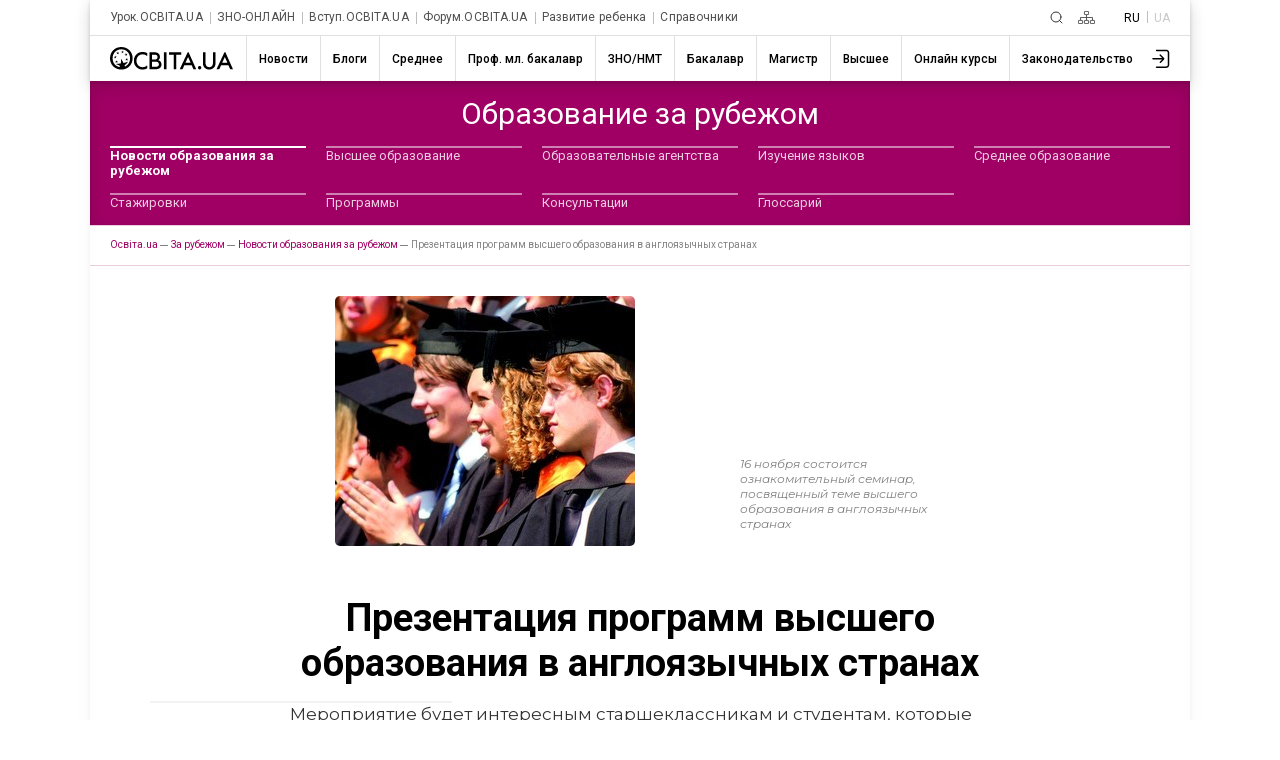

--- FILE ---
content_type: text/html; charset=utf-8
request_url: https://www.google.com/recaptcha/api2/aframe
body_size: 268
content:
<!DOCTYPE HTML><html><head><meta http-equiv="content-type" content="text/html; charset=UTF-8"></head><body><script nonce="43RnZiRv9tiI09KuGnkpHQ">/** Anti-fraud and anti-abuse applications only. See google.com/recaptcha */ try{var clients={'sodar':'https://pagead2.googlesyndication.com/pagead/sodar?'};window.addEventListener("message",function(a){try{if(a.source===window.parent){var b=JSON.parse(a.data);var c=clients[b['id']];if(c){var d=document.createElement('img');d.src=c+b['params']+'&rc='+(localStorage.getItem("rc::a")?sessionStorage.getItem("rc::b"):"");window.document.body.appendChild(d);sessionStorage.setItem("rc::e",parseInt(sessionStorage.getItem("rc::e")||0)+1);localStorage.setItem("rc::h",'1767516687479');}}}catch(b){}});window.parent.postMessage("_grecaptcha_ready", "*");}catch(b){}</script></body></html>

--- FILE ---
content_type: text/css
request_url: https://ru.osvita.ua/doc/js/libs/slider-menu.css
body_size: -353
content:

.slider{
    position: relative;
    user-select: auto;
}

@media screen and (min-width: 768px) and (max-width: 991px) {
    .slider{
        position: absolute;
        user-select: none;
    }
}


--- FILE ---
content_type: application/javascript; charset=UTF-8
request_url: https://ru.osvita.ua/doc/js/libs/main-menu.js
body_size: 648
content:
const MainClassName = 'slider';
const MainParentClass = 'new-width';
const MainParentClassName = 'parent-slider'; 

class MainMenu {
    constructor(element, options = {}){
        this.containerNode = element;
        this.size = element.childElementCount;
        this.currentSlideWasChanged = false;
        this.total = 0;
        this.x = 0;
        this.maximumX = 0;
        this.sumSlide = [];
        this.col = 0;
        
        this.setings = {
            buttonElement : options.buttonElement || false,
        } 

        if(this.setings.buttonElement.length){
            this.button = document.querySelector(`.${this.setings.buttonElement}`);
        }        

        this.prokrutka = this.prokrutka.bind(this);
        this.moveToRight = this.moveToRight.bind(this);
        this.moveToLeft = this.moveToLeft.bind(this);
        this.setStylePosition = this.setStylePosition.bind(this);

        if(this.showButton()){
            this.conteiner = document.querySelector(`${this.containerNode}`);
            this.parentOffset = this.conteiner.parentElement.offsetWidth;
            this.prokrutka();
            this.resetStyleTransition();
            this.setEvents();
        }
        
    }

    showButton(){
        let arrWidth = [];
        document.querySelectorAll(`${this.containerNode} li`).forEach(elem =>   arrWidth.push(elem.offsetWidth) )
        this.total = arrWidth.reduce( (a,b) => a+b )
        if(this.setings.buttonElement.length && this.total > document.querySelector(`${this.containerNode}`).parentElement.offsetWidth){
            document.querySelector(`.${this.setings.buttonElement}`).style.display='flex';
            document.querySelector(`${this.containerNode}`).classList.add(MainClassName);
            document.querySelector(`${this.containerNode}`).parentElement.classList.add(MainParentClass);
            return true;
        }else{
            return false;
        }
    }

    prokrutka(){
       this.col = Math.floor(this.total/this.parentOffset)
       let qwerty = this.total;
       for(let i = 0; i < this.col ; i++){
            qwerty = qwerty - this.parentOffset;
            if(Math.abs(qwerty) <= this.parentOffset){
                this.sumSlide.push(-(qwerty + (this.parentOffset * i)))
            }else{
                this.sumSlide.push( -(this.parentOffset * (i+1)) )
            }
       }
    }

    resizeWindow(){
        location.reload();
    }

    setEvents(){
        if(this.setings.buttonElement){
            this.button.addEventListener('click', this.moveToRight);
        }
    }

    destroyEvents(){
        this.lineNode.removeEventListener('pointerdown', this.startDrag);
        window.removeEventListener('pointerup', this.stopDrag);
        window.removeEventListener('pointercancel', this.stopDrag);
        this.button.removeEventListener('click', this.moveToRight);
    }


    moveToRight(){
        if(this.maximumX < this.col){
            this.x =  this.sumSlide[this.maximumX];
            this.setStylePosition();
            ++this.maximumX;
            if(this.maximumX === this.col){
                this.button.removeEventListener('click', this.moveToRight);
                document.querySelector(`.${this.setings.buttonElement}`).classList.add('revers');
                this.button.addEventListener('click', this.moveToLeft);
            }
        }
    }

    recalculationMarginRight(){
        this.setings.marginRight = this.Right * ( this.outerWidth / this.maket ).toFixed(2);
    }

    moveToLeft(){
        --this.maximumX;
        console.log(this.maximumX);
        if(this.maximumX <= 0){
            this.x = 0;
        }else{
            this.x =  this.sumSlide[this.maximumX -1];
        }
        console.log(this.x);
        this.setStylePosition();
        if(this.maximumX === 0){
            this.button.removeEventListener('click', this.moveToLeft);
            document.querySelector(`.${this.setings.buttonElement}`).classList.remove('revers');
            this.button.addEventListener('click', this.moveToRight);
        }
    }

    setStylePosition() {
        this.conteiner.style.left = `${this.x}px`;
    }

    resetStyleTransition() {
        this.conteiner.style.transition = `all .5s ease 0s`;
        this.conteiner.style.left = `0`;
    }

    changeCurrentSlide(){
        this.x = this.sumSlide[this.currentSlide - this.elementSlider];
        this.setStylePosition();
        if(this.currentSlide >= this.size - 1 ){
            this.button.removeEventListener('click', this.moveToRight);
            document.querySelector(`.${this.setings.buttonElement}`).classList.add('revers');
            this.button.addEventListener('click', this.moveToLeft);
        }
    }

    convertSize(size){
        return parseFloat(((size*100) / 768).toFixed(4));
    }
}

--- FILE ---
content_type: image/svg+xml
request_url: https://ru.osvita.ua/doc/i/sprite.svg
body_size: 4464
content:
<?xml version="1.0" encoding="utf-8"?><svg xmlns="http://www.w3.org/2000/svg" xmlns:xlink="http://www.w3.org/1999/xlink"><symbol fill="none" viewBox="0 0 26 27" id="avatar-placeholder" xmlns="http://www.w3.org/2000/svg"><path fill-rule="evenodd" clip-rule="evenodd" d="M13 .5c7.168 0 13 5.832 13 13 0 3.26-1.213 6.378-3.415 8.78v.001A13.035 13.035 0 0113 26.5a13.035 13.035 0 01-9.584-4.218A12.964 12.964 0 010 13.5a.77.77 0 111.54 0c0 2.384.737 4.683 2.096 6.606l.006-.014a2.383 2.383 0 01.037-.095 9.06 9.06 0 01.136-.336l.019-.043a8.959 8.959 0 01.33-.678c.035-.065.071-.13.108-.193l.006-.011a8.72 8.72 0 01.189-.313l.022-.036.05-.08a8.727 8.727 0 01.173-.254l.032-.047a8.843 8.843 0 01.445-.573l.057-.067.03-.033c.05-.058.1-.116.153-.173.028-.032.057-.062.086-.093l.012-.013a8.957 8.957 0 01.722-.685l.076-.064a9.231 9.231 0 01.235-.188l.047-.037a9.131 9.131 0 01.323-.235l.024-.017a8.839 8.839 0 01.316-.208l.038-.023a8.912 8.912 0 01.301-.18l.024-.014a8.457 8.457 0 01.862-.428l.033-.014.095-.041a8.74 8.74 0 01.235-.092l.04-.016c.022-.009.044-.018.066-.025.115-.042.23-.082.347-.12l.02-.005.019-.006c.104-.033.209-.064.314-.093l.042-.011.034-.01a4.91 4.91 0 01-1.662-3.682A4.927 4.927 0 0113 5.938a4.927 4.927 0 014.922 4.922 4.91 4.91 0 01-1.662 3.683 8.944 8.944 0 014.61 2.967.77.77 0 01-1.19.98 7.402 7.402 0 00-5.732-2.709h-1.896a7.536 7.536 0 00-.44.015l-.031.002-.186.012a3.107 3.107 0 00-.167.018l-.156.018-.093.014-.043.007-.034.005-.15.023-.093.018a3.37 3.37 0 01-.045.01l-.028.005-.149.03a4.263 4.263 0 00-.098.024l-.041.01-.027.006-.144.036-.104.03-.035.01a7.02 7.02 0 00-.166.049c-.037.011-.073.024-.11.036l-.028.01-.014.004c-.05.017-.1.033-.148.051l-.12.045-.017.007c-.053.02-.105.04-.158.062l-.129.055-.005.002a6.774 6.774 0 00-.154.069l-.132.063a7.472 7.472 0 00-.817.462 7.965 7.965 0 00-.508.363 7.666 7.666 0 00-.369.308l-.106.096a7.08 7.08 0 00-.123.117l-.013.013c-.03.029-.06.057-.089.087-.04.04-.079.081-.118.123a4.992 4.992 0 01-.097.103 7.263 7.263 0 00-.114.129l-.02.023a6.16 6.16 0 00-.17.203l-.012.015-.021.027a4.234 4.234 0 00-.158.207l-.013.017-.024.033a4.378 4.378 0 00-.141.202l-.018.026-.023.035a3.832 3.832 0 00-.138.217l-.01.019a4.878 4.878 0 01-.025.039c-.014.023-.029.046-.042.07a6.004 6.004 0 00-.083.148l-.014.026-.02.037a2.76 2.76 0 00-.037.065c-.035.066-.067.133-.1.2a2.3 2.3 0 01-.018.036c-.008.016-.017.032-.024.049a7.402 7.402 0 00-.355.895 3.805 3.805 0 01-.035.116l-.008.025a6.13 6.13 0 00-.05.17l-.022.086-.011.045-.006.02a6.183 6.183 0 00-.035.144A11.492 11.492 0 0013 24.959a11.49 11.49 0 008.449-3.719 11.426 11.426 0 003.01-7.74C24.46 7.181 19.32 2.04 13 2.04a11.405 11.405 0 00-7.932 3.19A.77.77 0 014 4.118a12.939 12.939 0 019-3.618zm3.38 10.358a3.385 3.385 0 00-3.382-3.381 3.385 3.385 0 00-3.38 3.38 3.385 3.385 0 003.38 3.382 3.385 3.385 0 003.382-3.381z" fill="#000"/></symbol><symbol fill="none" viewBox="0 0 20 17" id="burger" xmlns="http://www.w3.org/2000/svg"><rect width="20" height="3" rx="1.5" fill="#000"/><rect y="7" width="20" height="3" rx="1.5" fill="#000"/><rect y="14" width="20" height="3" rx="1.5" fill="#000"/></symbol><symbol viewBox="0 0 14 14" id="cross" xmlns="http://www.w3.org/2000/svg"><path d="M8.02 7.01l5.754-5.729a.694.694 0 000-.989.709.709 0 00-.998 0L7.027 6.016 1.225.207a.704.704 0 00-.998 0 .71.71 0 000 1.001l5.799 5.805-5.82 5.793a.695.695 0 000 .989.709.709 0 00.998 0l5.814-5.788 5.78 5.786a.704.704 0 00.997 0 .71.71 0 000-1.001L8.019 7.01z"/></symbol><symbol viewBox="0 0 25 24" id="download" xmlns="http://www.w3.org/2000/svg"><rect x="24.5" y="23.699" width="24" height="1.5" rx=".75" transform="rotate(-180 24.5 23.7)"/><path d="M7.779 12.295a.762.762 0 00-1.071 0 .744.744 0 000 1.06l5.25 5.174a.768.768 0 001.07 0l5.25-5.175a.745.745 0 000-1.06.762.762 0 00-1.07 0l-3.957 3.9V.75a.754.754 0 00-.758-.75.754.754 0 00-.757.75v15.445l-3.957-3.9z"/></symbol><symbol viewBox="0 0 9 16" id="facebook" xmlns="http://www.w3.org/2000/svg"><path d="M5.195 16V8.709h2.366l.366-2.836H5.195V4.051c0-.836.22-1.393 1.366-1.393h1.463V.101A22.803 22.803 0 005.902 0C3.805 0 2.366 1.316 2.366 3.772v2.101H0V8.71h2.366V16h2.83z"/></symbol><symbol viewBox="0 0 12 14" id="home" xmlns="http://www.w3.org/2000/svg"><path d="M11.66 6.944a.34.34 0 00-.34.339v6.04H7.672V9.53a.34.34 0 00-.34-.34H4.668a.34.34 0 00-.34.34v3.006a.34.34 0 00.68 0V9.87h1.984v3.452H.68V5.024L6 .774l5.447 4.352a.34.34 0 00.478-.052.338.338 0 00-.052-.477L6.213.074a.34.34 0 00-.426 0L.127 4.597A.339.339 0 000 4.862v8.799A.34.34 0 00.34 14h11.32a.34.34 0 00.34-.339V7.283a.34.34 0 00-.34-.34z"/></symbol><symbol viewBox="0 0 9 15" id="left-arrow" xmlns="http://www.w3.org/2000/svg"><path fill-rule="evenodd" clip-rule="evenodd" d="M5.837 0L.418 7.5 5.837 15H8.75L3.25 7.5 8.75 0H5.837z"/></symbol><symbol viewBox="0 0 20 20" id="login" xmlns="http://www.w3.org/2000/svg"><path d="M19.375 0h-8.75a.625.625 0 000 1.25h8.125v17.5h-8.125a.625.625 0 000 1.25h8.75c.345 0 .625-.28.625-.625V.625A.625.625 0 0019.375 0z"/><path d="M10.246 13.938a.635.635 0 000 .893.62.62 0 00.883 0l4.312-4.375a.64.64 0 000-.893L11.13 5.19a.62.62 0 00-.884 0 .635.635 0 000 .892l3.25 3.297H.625A.628.628 0 000 10.01c0 .35.28.632.625.632h12.87l-3.25 3.297z"/></symbol><symbol viewBox="0 0 122 21" id="logo" xmlns="http://www.w3.org/2000/svg"><path fill-rule="evenodd" clip-rule="evenodd" d="M89 17.5c-.552.002-1 .672-1 1.5 0 .829.448 1.5 1 1.5s1-.671 1-1.5-.448-1.5-1-1.5zM31.86 6.678c.869 0 2.437.163 4.124 1.712L36 5.605a7.147 7.147 0 00-4.069-1.1c-2.094 0-3.916.509-5.49 2.01C25.161 7.74 24 9.706 24 12.548c0 2.174.665 4.138 2.441 5.825a7.555 7.555 0 005.376 2.127 8.198 8.198 0 004.17-1.156v-2.795c-.866.834-2.279 1.78-4.102 1.78-3.236 0-5.56-2.52-5.56-5.778 0-3.395 2.232-5.872 5.536-5.872zM47.876 17.581c-.608.503-1.685.623-2.366.623h-3.127v-4.806h3.175c.842 0 1.805.072 2.46.72.417.457.643 1.062.63 1.686a2.31 2.31 0 01-.772 1.777zM42.394 6.805h2.494c.678 0 1.359.071 1.897.6.395.405.598.966.558 1.537 0 .551-.05 1.271-.608 1.823-.558.551-1.367.622-1.953.622h-2.4l.012-4.582zm7.569 6.255a4.267 4.267 0 00-2.015-1.143 2.617 2.617 0 001.172-1.103c.33-.573.492-1.232.469-1.897 0-1.32-.405-2.351-1.242-3.168-1.032-.986-2.299-1.249-4.313-1.249H40v16h5.58c1.197 0 3.141-.217 4.383-1.56a3.96 3.96 0 001.032-2.88c0-.983-.195-2.089-1.032-3z"/><mask id="ia" maskUnits="userSpaceOnUse" x="0" y="0" width="122" height="21"><path fill-rule="evenodd" clip-rule="evenodd" d="M0 20.5h122V.5H0v20z"/></mask><g mask="url(#ia)" fill-rule="evenodd" clip-rule="evenodd"><path d="M53 20.5h2v-16h-2v16zM70 4.5H59v2.303h4.321V20.5h2.35V6.803H70V4.5zM100.52 13.966c0 .847-.023 1.884-.509 2.708-.287.449-.677.827-1.14 1.106-1.662 1.002-3.847.506-4.88-1.106-.484-.824-.508-1.867-.508-2.708V4.5h-2.479v10.091a5.712 5.712 0 001.506 4.073c.036.036.072.071.11.106 2.48 2.347 6.451 2.3 8.87-.106a5.709 5.709 0 001.506-4.073V4.5h-2.476v9.466zM111.556 14.34l2.542-5.429 2.446 5.429h-4.988zm3.071-9.84h-.881L106 20.5h2.716l1.802-3.863h7.037l1.729 3.863H122l-7.373-16zM74.558 14.34L77.1 8.91l2.447 5.429h-4.99zm2.19-9.84L69 20.5h2.732l1.802-3.863h7.02l1.729 3.863H85l-7.375-16h-.877zM5.865 13.5a.604.604 0 01-.048.39c-.236.026-.605.035-.817.046.243.045.506.101.7.16-.058.08-.247.276-.37.375a4.74 4.74 0 00.745-.255c.132.045.386.177.502.284.02-.132-.066-.302-.148-.45.239-.102.457-.221.571-.314-.252.05-.513.1-.737.116-.121-.116-.27-.27-.398-.352zM6.076 10.215c.131.046.384.178.5.285.02-.132-.064-.302-.148-.45A2.65 2.65 0 007 9.736c-.252.05-.513.1-.737.118-.121-.118-.27-.27-.399-.353a.593.593 0 01-.047.39c-.235.026-.605.035-.817.046.243.045.506.1.7.16-.057.079-.248.276-.37.375.247-.052.58-.187.746-.256zM6.864 5.5a.595.595 0 01-.047.39c-.235.026-.605.035-.817.046.243.045.507.101.7.16-.057.08-.247.276-.37.375a4.72 4.72 0 00.745-.256c.132.045.385.178.502.285.02-.132-.065-.302-.148-.45.239-.101.457-.221.571-.315-.253.05-.514.1-.737.117-.12-.117-.27-.27-.399-.352zM10.864 4.5a.6.6 0 01-.046.39c-.237.026-.606.035-.818.046.243.045.506.101.7.16-.058.08-.247.276-.37.375.248-.052.581-.187.745-.255.132.044.385.177.502.284.02-.132-.066-.302-.149-.45.239-.101.457-.221.572-.315-.253.05-.513.1-.736.117-.122-.117-.271-.27-.4-.352zM15.075 7.215c.132.045.385.178.502.285.02-.132-.066-.302-.149-.45.24-.102.457-.221.572-.315-.253.05-.513.1-.737.117-.122-.117-.27-.27-.4-.352a.6.6 0 01-.046.39c-.236.026-.606.035-.817.046.243.045.506.1.7.16-.058.079-.248.276-.37.375.247-.052.58-.187.745-.256zM15.864 10.5a.6.6 0 01-.047.39c-.235.026-.605.035-.817.046a7.2 7.2 0 01.7.16c-.058.079-.248.276-.37.375.248-.052.58-.187.744-.256.133.046.386.178.503.285.02-.132-.066-.303-.15-.45.24-.101.458-.221.573-.314-.253.05-.514.1-.738.116-.12-.117-.268-.27-.398-.352z"/><path d="M13.751 17.563a41.898 41.898 0 00-.297-.98c1.358-1.03 2.602-2.238 3.253-3.185-1.436.51-2.921 1.007-4.192 1.18-.694-1.18-1.54-2.724-2.273-3.555.135 1.204.102 2.78-.266 3.942-1.345.26-3.448.346-4.655.456 1.385.46 2.88 1.027 3.987 1.615-.101.246-.273.604-.482 1.01-3.668-.735-6.423-3.834-6.423-7.546 0-4.258 3.625-7.712 8.097-7.712 4.471 0 8.098 3.454 8.098 7.712 0 3.157-1.994 5.87-4.847 7.063zM10.5.5C4.701.5 0 4.978 0 10.5s4.701 10 10.5 10c5.798 0 10.5-4.478 10.5-10S16.298.5 10.5.5z"/></g></symbol><symbol viewBox="0 0 13 13" id="magnifying-glass" xmlns="http://www.w3.org/2000/svg"><path fill-rule="evenodd" clip-rule="evenodd" d="M9.728 8.972l3.16 2.916a.34.34 0 010 .506.409.409 0 01-.548 0L9.18 9.477a5.797 5.797 0 01-3.636 1.256C2.488 10.733 0 8.437 0 5.617S2.485.5 5.544.5C8.6.5 11.09 2.794 11.09 5.617c0 1.282-.514 2.455-1.361 3.355zM5.543 1.219C2.917 1.219.777 3.19.777 5.617c0 2.427 2.14 4.4 4.766 4.4 2.63 0 4.766-1.976 4.766-4.4 0-2.424-2.136-4.398-4.766-4.398z"/></symbol><symbol viewBox="0 0 10 1" id="minus" xmlns="http://www.w3.org/2000/svg"><path d="M.906 0h9.086v.797H.906V0z"/></symbol><symbol viewBox="0 0 10 9" id="plus" xmlns="http://www.w3.org/2000/svg"><path d="M.54 3.797h3.788V0h1.047v3.797h3.79v1.039h-3.79v3.766H4.328V4.836H.54v-1.04z"/></symbol><symbol viewBox="0 0 15 11" id="right-arrow" xmlns="http://www.w3.org/2000/svg"><path d="M9.837 9.078a.61.61 0 000 .857.595.595 0 00.849 0l4.14-4.2a.615.615 0 000-.857l-4.14-4.2a.596.596 0 00-.85 0 .61.61 0 000 .856L12.958 4.7H.6c-.331 0-.6.271-.6.606 0 .335.269.606.6.606h12.358l-3.12 3.166z"/></symbol><symbol viewBox="0 0 17 13" id="sitemap" xmlns="http://www.w3.org/2000/svg"><path d="M16.353 12.325V10.05c0-.137-.107-.25-.236-.25H14.85V6.732c0-.136-.107-.25-.236-.25h-5.88v-2.53H10.5c.13 0 .237-.113.237-.25V.673c0-.137-.108-.251-.237-.251H6.498c-.13 0-.237.114-.237.25v3.03c0 .138.108.252.237.252h1.764v2.529H2.383c-.129 0-.236.114-.236.25v3.072H.88c-.129 0-.236.114-.236.25v2.274c0 .137.107.25.236.25h3c.13 0 .237-.113.237-.25v-2.274c0-.136-.108-.25-.237-.25H2.62V6.988h5.642v2.817H6.997c-.13 0-.237.114-.237.25v2.274c0 .137.108.25.237.25h3c.129 0 .236-.113.236-.25v-2.274c0-.136-.107-.25-.236-.25H8.736V6.988h5.642v2.817h-1.265c-.13 0-.237.114-.237.25v2.274c0 .137.107.25.237.25h3a.251.251 0 00.24-.254zM6.734 3.452V.923h3.53v2.53h-3.53zm-3.09 6.854v1.773H1.118v-1.773h2.526zm6.116 0v1.773H7.234v-1.773H9.76zm6.116 1.768h-2.527v-1.768H15.88v1.768h-.004z"/></symbol><symbol viewBox="0 0 17 16" id="telegram" xmlns="http://www.w3.org/2000/svg"><path d="M14.83.153L.619 6.213s-.67.243-.615.697c.056.455.615.667.615.667L4.192 8.91s1.089 3.849 1.284 4.576c.224.727.391.758.391.758.196.09.391-.06.391-.06l2.318-2.273 3.602 3c.977.454 1.34-.485 1.34-.485L16.06.577c-.056-.97-1.229-.424-1.229-.424zm-1.759 3.151L6.341 9.88l-.362 3.273c-.447-1.576-.894-3.212-1.313-4.606l8.098-5.576s.503-.333.475 0c0 .03.084.091-.168.333z"/></symbol><symbol fill="none" viewBox="0 0 21 11" id="three-dots" xmlns="http://www.w3.org/2000/svg"><mask id="pa" maskUnits="userSpaceOnUse" x="0" y="0" width="21" height="11"><path fill-rule="evenodd" clip-rule="evenodd" d="M0 .5h21v10H0V.5z" fill="#fff"/></mask><g mask="url(#pa)"><path d="M1.3 5.365c0-.554.204-1.031.61-1.43.406-.402.89-.603 1.453-.603.57 0 1.057.201 1.46.604.402.402.603.888.603 1.459a2 2 0 01-.604 1.459 1.98 1.98 0 01-1.453.603 2.001 2.001 0 01-1.47-.603A2.045 2.045 0 011.3 5.365zm6.727 0c0-.554.203-1.031.61-1.43.406-.402.89-.603 1.453-.603.57 0 1.056.201 1.459.604.402.402.603.888.603 1.459a2 2 0 01-.603 1.459 1.98 1.98 0 01-1.453.603 2.001 2.001 0 01-1.471-.603 2.045 2.045 0 01-.598-1.489zm6.727 0c0-.554.203-1.031.61-1.43.405-.402.89-.603 1.452-.603.57 0 1.057.201 1.46.604.402.402.603.888.603 1.459a2 2 0 01-.604 1.459 1.98 1.98 0 01-1.453.603 2.001 2.001 0 01-1.47-.603 2.045 2.045 0 01-.598-1.489z" fill="#000"/></g></symbol><symbol viewBox="0 0 16 8" id="top-arrow" xmlns="http://www.w3.org/2000/svg"><path d="M7.286.254c.379-.338 1.047-.34 1.428 0l6.99 6.209a.833.833 0 010 1.272 1.096 1.096 0 01-1.426 0L8 2.16 1.723 7.736a1.096 1.096 0 01-1.427 0 .833.833 0 010-1.272L7.286.254z"/></symbol></svg>

--- FILE ---
content_type: application/javascript; charset=UTF-8
request_url: https://ru.osvita.ua/doc/js/index.js?v=04.01.2026
body_size: 9163
content:
import modal from '/doc/js/libs/modal.js';

//let banerArr = ['doc/images/1.jpg','doc/images/2.png','doc/images/3.jpg','doc/images/4.jpg','doc/images/5.jpg','doc/images/6.jpg','doc/images/7.jpg','doc/images/8.png'];
let is_mobile = false;
const _MAIL = atob("b2ZmaWNlQG9zdml0YS51YQ==");
//btoa('email@email.com')

const $threeDots = document.querySelector('.top-menu__show-dropdown-btn');
const $openMobileMenu = document.querySelector('.burger-menu__control');
const $openSecondMenu = document.querySelector('.first-level-menu');
const $openThirdMenu = document.querySelector('.second-level-menu__mouse-event-catcher');
const $btbMail = document.querySelector('.subscribe__block-right-button');
const $bannerNextToTheComment = document.querySelector('.baner');
const $groupButtonsMaster = document.querySelector('.publications-by-topic__group-buttons');
const listButtonsMaster = document.querySelectorAll('.publications-by-topic__button');
const listContentYear = document.querySelectorAll('.publications-by-topic__list');
const $mainOpened = document.querySelectorAll('.line-open__button');
let tmpModal = {};
const wdth = (window.outerWidth <= 410) ? '320px' : '400px';
const modalWindow = new modal({
    title:'',
    width: wdth,
    closable: true,
});
if(document.querySelectorAll('.form-search').length){
    setInterval(()=>{
        if(location.hash.indexOf("gsc.q=") > 0){     
            document.querySelector('.form-search').classList.remove('ismobileempty')
        } 
    },50)
}

if(document.querySelectorAll('.clickModalSignIn').length 
    || document.querySelectorAll('.clickModalregictration').length
    || document.querySelectorAll('.clickModalReminder').length
    || document.querySelectorAll('.clickEmailSuccess').length
    || document.querySelectorAll('.clickDeleteProfile').length
    || document.querySelectorAll('.clickNewEmail').length
    || document.querySelectorAll('.clickSuccess').length
    || document.querySelectorAll('.clickError').length
    || document.querySelectorAll('.article-info__to-share-link a.email').length
    || document.querySelectorAll('.to-share__social-networks a.email').length){
    tmpModal = new templateModal();
}

if(document.querySelectorAll('.clickModalSignIn').length){    
    const $modalSignIn = document.querySelector('.clickModalSignIn');   
    $modalSignIn.addEventListener('click', () =>{
        modalWindow.setContent(tmpModal.templateSignIn());
        modalWindow.open();
    })
}

if(document.querySelectorAll('.clickModalregictration').length){
    const $modalRegictration = document.querySelector('.clickModalregictration');
    const mdlRegistration = new modal({
        title:'',
        width: wdth,
        closable: true,
        className:' new-positions-modiles'
        
    });
    $modalRegictration.addEventListener('click', () =>{
        mdlRegistration.setContent(tmpModal.templatemodalRegictration());
        mdlRegistration.open();
    })
}

if(document.querySelectorAll('.clickModalReminder').length){
    const $modalReminder = document.querySelector('.clickModalReminder');
    $modalReminder.addEventListener('click', () =>{
        modalWindow.setContent(tmpModal.templateReminder());
        modalWindow.open();
    })
}

if(document.querySelectorAll('.clickEmailSuccess').length){
    const $modalReminder = document.querySelector('.clickEmailSuccess');
    $modalReminder.addEventListener('click', () =>{
        modalWindow.setContent(tmpModal.templateEmailSuccess());
        modalWindow.open();
    })
}

if(document.querySelectorAll('.clickDeleteProfile').length){
    const $modalReminder = document.querySelector('.clickDeleteProfile');
    $modalReminder.addEventListener('click', () =>{
        modalWindow.setContent(tmpModal.templateDeleteAcaunt());
        modalWindow.open();
    })
}

if(document.querySelectorAll('.clickNewEmail').length){
    const $modalReminder = document.querySelector('.clickNewEmail');
    $modalReminder.addEventListener('click', () =>{
        modalWindow.setContent(tmpModal.templateNewEmail());
        modalWindow.open();
    })
}

if(document.querySelectorAll('.clickSuccess').length){
    const $modalReminder = document.querySelector('.clickSuccess');
    $modalReminder.addEventListener('click', () =>{
        modalWindow.setContent(tmpModal.templateSuccess());
        modalWindow.open();
    })
}

if(document.querySelectorAll('.clickError').length){
    const $modalReminder = document.querySelector('.clickError');
    $modalReminder.addEventListener('click', () =>{
        modalWindow.setContent(tmpModal.templateErrorModal());
        modalWindow.open();
    })
}

if(document.querySelectorAll('.article-info__to-share-link a.email').length){
    const $modalReminder = document.querySelector('.article-info__to-share-link a.email');
    $modalReminder.addEventListener('click', () =>{
        let linktomail = location.href;
		let titletomail = document.title;
        modalWindow.setContent(tmpModal.templateShareToEmail(linktomail,titletomail));
        modalWindow.open();
    })
}

if(document.querySelectorAll('.to-share__social-networks a.email').length){
    const $modalReminder = document.querySelector('.to-share__social-networks a.email');
    $modalReminder.addEventListener('click', () =>{
        let linktomail = location.href;
		let titletomail = document.title;
        modalWindow.setContent(tmpModal.templateShareToEmail(linktomail,titletomail));
        modalWindow.open();
    })
}

if( typeof profilepopup !== 'undefined' && profilepopup ){
	modalWindow.setContent(profilepopup);
	modalWindow.open();
}

/*
function sendAjaxForm(formdata = null ){
	if(!formdata){ return; }
	var sendData = new URLSearchParams(new FormData(formdata));
	fetch(formdata.action, {
		body: sendData,
		method: formdata.method,
		headers: {
			"Content-Type": "application/x-www-form-urlencoded",
			"Accept": "application/json"
		},
		mode: 'no-cors',
		credentials: "include",
		referrerPolicy: "unsafe-url"
	})
	.then(response => response.json())
	.then(json => {
		console.log(json);
		if( json.type == 'error' ){
			modalWindow.close();
			modalWindow.setContent(tmpModaltemplateErrorModal(json.result));
			modalWindow.open();
		}else if( json.type == 'success' ){
			modalWindow.close();
			modalWindow.setContent(templateSuccess(json.result));
			modalWindow.open();
		}
	});
}
*/

let menu = new MainMenu('.main-nav__list',{ 'buttonElement' : 'main-nav__next' });


if(document.querySelectorAll('.article__content').length && document.querySelectorAll('.article__content img').length){
    const allContentImages = document.querySelectorAll('.article__content img');
    const articleContent = document.querySelector('.article__content');
    allContentImages.forEach(elem =>{
        if(elem.naturalWidth > window.innerWidth){
            let div = document.createElement('div')
            div.className = 'zoom_block';
            let span = document.createElement("span");
            span.classList = 'iconZoom';
            span.setAttribute('src', `${elem.attributes.src.nodeValue}`)
            div.appendChild(span);
            elem.after(div);
            elem.classList.add('zoom-image')
            div.appendChild(elem);
        }
    })
    
    const modalZoom = new modal({
          className:' modal-images',
          closable: true,
        })
    
    articleContent.addEventListener('click', e =>{
        if(e.target.classList.contains('zoom-image')){
            modalZoom.setContent(`
                  <div class="responsiv-image">
                    <img src="${e.target.attributes.src.nodeValue}" width="${e.target.naturalWidth}" />
                  </div>`);
            modalZoom.open();
        }
    })
}

// Удалить событие после переноса begin
var is_user = checkUser();
const $userLogin = document.querySelector('.user-menu__show-user-menu-btn');
const $userProfile = document.querySelector('.user-menu__show-user-menu-btn.user-sing-in');

if($userProfile === null){
    $userLogin.addEventListener('click',()=> {
        tmpModal = new templateModal();
        modalWindow.setContent(tmpModal.templateSignIn());
        modalWindow.open();
    });
}else{
    $userProfile.addEventListener('click',()=> document.querySelector('.user-menu__dropdown').classList.toggle('opened'));
}
// Удалить событие после переноса end

function textarea_resize(event, line_height, min_line_count){
	
	var min_line_height = min_line_count * line_height;
	var obj = event.target;
	var div = document.getElementById(`${obj.id}_div`);
	var errorblock = document.getElementById(`${obj.id}_error`);
	var errorNumber = document.getElementById(`${obj.id}_number`);
	var reviewNum = document.getElementById(`${obj.id}_reviews`);
	
	div.innerHTML = obj.value;
	var obj_height = div.offsetHeight;
	if (event.keyCode == 13){
		obj_height += line_height;
	}else if (obj_height < min_line_height){
		obj_height = min_line_height;
	}
	obj.style.height = obj_height + 'px';
	
	if(obj.textLength <= 1000){
		errorblock.style.display='none';
		reviewNum.style.color = '';
		errorNumber.innerText = '';
		reviewNum.innerText = 1000 - obj.textLength;
	}else if(obj.textLength > 1000 || obj.textLength <= 2000 ){
		errorblock.style.display='block';
		reviewNum.style.color = '#c80000';
		reviewNum.innerText = 1000 - obj.textLength;
		errorNumber.innerText = Math.abs(1000 - obj.textLength);
	}
}

// ###############################################

// повертає cookie якщо є, або undefined
function getCookie(name) {
	let matches = document.cookie.match(new RegExp(
	  "(?:^|; )" + name.replace(/([\.$?*|{}\(\)\[\]\\\/\+^])/g, '\\$1') + "=([^;]*)"
	))
	let result = undefined; 
	if (matches) {
		result = decodeURIComponent(matches[1]).replace(/\+/g, ' ');
		console.log('getCookie() cookie['+name+']='+result);
	}
	return result; 
	//return matches ? decodeURIComponent(matches[1]) : undefined; 
}
// Встановить cookie
function setCookie(name, value, props) {
	console.log('setCookie() cookie['+name+']='+value);
	props = props || {};
	let exp = props.expires;
	if (props.expires instanceof Date) {
		props.expires = props.expires.toUTCString();
	}
	if (typeof exp == "number" && exp) {
		let d = new Date();
		d.setTime(d.getTime() + exp * 1000);
		exp = props.expires = d;
	}
	if(exp && exp.toUTCString) { props.expires = exp.toUTCString(); }
	value = encodeURIComponent(value);
	let updatedCookie = name + "=" + value;
	for(let propName in props){
		updatedCookie += "; " + propName;
		let propValue = props[propName];
		if(propValue !== true){ updatedCookie += "=" + propValue; }
	}
	//if(!updatedCookie.match(/domain/gi)){updatedCookie += "domain="+window.location.hostname; }
	if(!updatedCookie.match(/domain/gi)){updatedCookie += 'domain=".osvita.ua"'; }
	//updatedCookie += "; secure";
	document.cookie = updatedCookie;
}
// видаляє cookie
function deleteCookie(name) {
	setCookie(name, null, { path: '/', expires: -1000, domain: ".osvita.ua"});
}

// банер на інших сторінках
if(document.querySelectorAll('.baners-groups').length ){
	if( typeof banerUrlJson !== 'undefined' && banerUrlJson.length > 5){
		let dt = new Date();
		let banJson = banerUrlJson + '?' + dt.getDate() + dt.getHours();
		if( !banJson.indexOf(window.location.host) ){ banJson = '//' + window.location.host + banJson;}
		const bannerPage = new BannerGroups(banJson,document.querySelector('.baners-groups'));
	}else if(typeof banerArr !== 'undefined'){
		const bannerPage = new BannerGroups('', document.querySelector('.baners-groups'), banerArr);
		bannerPage.BuildTemplatePage();
		bannerPage.InsertBlock();
	}
	
	if( typeof zona !== 'undefined' && zona > 0){
		try {
			let url = '//' + window.location.host + '/doc/images/banners/news_promo_' + zona + '.json';
			let response = await fetch(url, {cache: "no-cache"});
			let news_promo = [];
			if( response ) {news_promo = await response.json();}
			// if( !news_promo ){
				// let url0 = '//' + window.location.host + '/doc/images/banners/news_promo_0.json';
				// response = await fetch(url0, {cache: "no-cache"});
				// if( response ) {news_promo = await response.json();}
			// }
			// console.log(news_promo);
			if( typeof news_promo[0]['id'] !== 'undefined' ){
				let item = news_promo[0];
				let newsPromo = `
				<article class="promo-exam">
					<a class="promo-exam__link" href="${item.path}${item.id}/">
						<img class="promo-exam__img" src="${item.image}_t.${item.ext}" alt="" srcset="">
						<span class="promo-bage">${(item.ads)?'promo':''}</span>
						<span class="promo-exam__text">${item.header}</span>
						<div class="arrow-btn"> 
						  <svg width="6" height="10" viewBox="0 0 6 10" fill="none" xmlns="http://www.w3.org/2000/svg">
							<path d="M1.50025 8.5L5.00024 5L1.50024 1.5" stroke="white" stroke-width="1.5" stroke-linecap="round" stroke-linejoin="round"></path>
						  </svg>
						</div>
					</a>
				</article>`;
				if(document.querySelectorAll('.baners-content__small .admixer_300-250').length ){
					document.querySelector('.baners-content__small .admixer_300-250').insertAdjacentHTML('afterend', newsPromo);
				}
			}
		} catch (error) {
			console.error("Error:", error);
		}
	}
}

// банер на головній сторінці
if(document.querySelectorAll('#baners-groups-main').length ){
	if( typeof banerUrlJson !== 'undefined' && banerUrlJson.length > 5){
		let dt = new Date();
		let banJson = banerUrlJson + '?' + dt.getDate() + dt.getHours();
		if( !banJson.indexOf(window.location.host) ){ banJson = '//' + window.location.host + banJson;}
		const bannerMain = new BannerGroups(banJson, document.querySelector('#baners-groups-main .grp-flx'));
	}else if(typeof banerArr !== 'undefined'){
		const bannerMain = new BannerGroups('', document.querySelector('#baners-groups-main .grp-flx'),banerArr);
		bannerMain.BuildTemplateMain();
		bannerMain.InsertBlock();
	}
}

if( !document.querySelectorAll('.ins1p').length ){
    if(document.querySelectorAll('.baners-content__small').length){
        const $smallBanner = document.querySelector('.baners-content__small');
        $smallBanner.classList.add('art-content');
        document.querySelector('.article__content').prepend($smallBanner);
    }
    if(document.querySelectorAll('.baner-content__two-small').length){
        const $smallBanner = document.querySelector('.baner-content__two-small');
        $smallBanner.classList.add('art-content');
        if(!$smallBanner.classList.contains('article__content')){
            document.querySelector('.article__content').prepend($smallBanner);
        }
    }
} else if( document.querySelectorAll('.ins1p').length ){
    if(document.querySelectorAll('.baners-content__small').length){
        const $smallBanner = document.querySelector('.baners-content__small');
        $smallBanner.classList.add('art-content');
        document.querySelector('.article__content p:first-of-type').after($smallBanner);
    }
    if(document.querySelectorAll('.baners-groups').length){
        const $Banners = document.querySelector('.baners-groups');
        $Banners.classList.add('art-content');
        document.querySelector('.article__content p:first-of-type').after($Banners);
    }
}
if(document.querySelectorAll('.article__buttons-controls').length){
    const $selecionado_opcion = document.querySelector('.selecionado_opcion');
    $selecionado_opcion.addEventListener('click', open_select);
    document.querySelector('.icon_select_mate').addEventListener('click', open_select)
    const FntSize = new FontSize(document.querySelector('.buttons-controls__font-size-pls'), 
            document.querySelector('.buttons-controls__font-size-txt'),
            document.querySelector('.buttons-controls__font-size-mns'),
            document.querySelector('main.content'));
    const ThemContent = new ThemeContent(document.querySelector('.buttons-controls__bckgrnd-clr-normal'), 
            document.querySelector('.buttons-controls__bckgrnd-clr-bronz'),
            document.querySelector('.buttons-controls__bckgrnd-clr-black'),
            document.querySelector('main.content'));
    
	if(document.querySelectorAll(".buttons-controls__bckgrnd-clr").length){
		var read_thema = localStorage.getItem("read_thema") || '';
		if( read_thema ){
			if( read_thema == 'normal' ){ThemContent.clickNormal(document.querySelector('.buttons-controls__bckgrnd-clr-normal'));}
			if( read_thema == 'middle' ){ThemContent.clickMiddle(document.querySelector('.buttons-controls__bckgrnd-clr-bronz'));}
			if( read_thema == 'dark' ){ThemContent.clickDark(document.querySelector('.buttons-controls__bckgrnd-clr-black'));}
		}
		var read_fontsize = localStorage.getItem("read_fontsize") || '';
		if( read_fontsize ){
			FntSize.startFontSize(read_fontsize);
		}
	}
    
    const $select = document.querySelector('.select_mate select');
    $select.addEventListener('change', event =>{
        console.log(event);
        location.assign(`${event.target.value}`)
    })
}

// sitemap
if(document.querySelectorAll('.sitemap-content').length){
    const $sitemap = new Sitemap(document.querySelector('.sitemap-content__groups'),
        document.querySelector('.sitemap-content__mobile-groups'), 
        document.querySelector('.sitemap-content__tablist'),
        document.querySelector('.sitemap-content__tab-content'), 
        document.querySelector('.sitemap-content__mobile-tablist'),
        'sitemap-content__item')
}

if(document.querySelectorAll('.sctoll-to-top__btn').length){
//document.addEventListener("DOMContentLoaded", () => {
  window.onscroll = function () {
    toggleScrollButton();
  };

  function toggleScrollButton() {
    const scrollToTopBtn = document.getElementById("scrollToTopBtn");
    console.log("scrollToTopBtn", scrollToTopBtn);

    if (!scrollToTopBtn) {
      return;
    }

    if (
      document.body.scrollTop > 200 ||
      document.documentElement.scrollTop > 200
    ) {
      scrollToTopBtn.style.display = "block";
    } else {
      scrollToTopBtn.style.display = "none";
    }
  }

  function scrollToTop() {
    window.scrollTo({
      top: 0,
      behavior: "smooth",
    });
  }

  const scrollToTopBtn = document.getElementById("scrollToTopBtn");
  if (scrollToTopBtn) {
    scrollToTopBtn.addEventListener("click", scrollToTop);
  }
//});
}
//  пункти меню
$threeDots.addEventListener('click', () => $threeDots.classList.toggle('on'));
$openMobileMenu.addEventListener('click', () => $openMobileMenu.classList.toggle('open'));

// коментарі
// if(document.querySelectorAll('#commentslist').length && path && news_id){
    // const options = {section: section, news_id: news_id, path: path, idForm: 'formcom'}
    // const reviews = new TextReview('#commentslist', document.querySelector('#target'), modalWindow, options);
	// console.log('TextReview: '+section+'|'+path+'|'+news_id+'/');
// }else{
	// console.log('#commentslist - none| '+section+'|'+path+'|'+news_id+'/');
// }
// if(document.querySelectorAll('.review__list-of-reviews').length && path && news_id){
    // new ReviewBuild('.review__list-of-reviews', news_id, path+news_id+'/', '.review__show-more-button','.review__lists', modalWindow)
	// console.log('ReviewBuild: '+section+'|'+path+'|'+news_id+'/');
// }

// коментарі
// if(document.querySelectorAll('#textreview').length){
	// if( !news_id || !path ){
		// let page_path = document.location.pathname;
		// const expression = /^(.*)\/(\d+)(|\/)?$/g;
		// let matches = expression.exec(page_path);
		// if(matches[2] && !news_id){news_id = matches[2];}
		// if(!path){path = page_path.replace(news_id,"");}
	// }
	// const options = {section: section, news_id: news_id, path: path, idForm: 'formcom'}
	// const reviews = new TextReview('#textreview', document.querySelector('#target'), modalWindow, options);
// }

if(document.querySelectorAll('.review__list-of-reviews').length){
	let url_path = document.location.pathname;
	let url_news_id = 0;
	const expression = /^(.*)\/(\d+)(|\/)?$/g;
	let matches = expression.exec(url_path);
	if(matches[2] && !url_news_id){url_news_id = matches[2];}
	url_path = url_path.replace("/"+url_news_id+"/","/");
	url_path = url_path.replace("//","/");
	//console.log('url_path: '+url_path+' | url_news_id: '+url_news_id);
    const news_id = (document.querySelectorAll('#formcom input[name="news_id"]').length) ? 
        document.querySelector('#formcom input[name="news_id"]').value
        : url_news_id;
    const path = (document.querySelectorAll('#formcom input[name="path"]').length) ? 
        document.querySelector('#formcom input[name="path"]').value
        : url_path;
    new ReviewBuild('.review__list-of-reviews', news_id,`${path}`, '.review__show-more-button','.review__lists', modalWindow);
	if( document.querySelectorAll('#textreview').length ){
		const options = {section: section, news_id: news_id, path: path, idForm: 'formcom'}
		const reviews = new TextReview('#textreview', document.querySelector('#target'), modalWindow, options);
	}
}

function checkUser() {
	if( getCookie('ost') ){
		if( getCookie('osnow') != 'ok'){
			fetch("/users/check.php", {
				method: "GET",
				headers: {
					"Content-Type": "application/x-www-form-urlencoded",
					"Accept": "application/json"
				},
				mode: 'no-cors',
				credentials: "include",
				referrerPolicy: "unsafe-url"
			})
			.then(response => response.json())
			.then(json => {
				let data = json;
				console.log(data);
				if ( data.check==1 || data.recheck==1 ){
					window.location.href = '/users/recheck.php';
					return false;
				}
				if ( data.ok==1 ){
					if( data.order ){ 
						setCookie('premium', data.premium, { expires: data.end, path: '/', domain: '.osvita.ua' });
					}
					if( document.querySelectorAll('.nouser').length ){ document.querySelector(".nouser").style.display = 'none'; }
					if( document.querySelectorAll('.isuser').length ){ document.querySelector(".isuser").style.display = 'block';}
					if( document.querySelectorAll('.username').length ){ document.querySelector(".username").innerHTML(getCookie('osname'));}
					if( getCookie('premium') && getCookie('premium') && document.querySelectorAll('.ispremium').length ){
						document.querySelector(".ispremium").style.display = 'block';
					}
					var osimg = getCookie("osimg");
					if( osimg ){
						if( osimg.substr(0, 1) == '/' ){
							document.querySelector(".user-menu__show-profiles.images-user").src = osimg; 
						}else{
							document.querySelector(".user-menu__show-profiles.images-user").src = '/' + osimg; 
						}
					}
					document.querySelector('.user-menu__show-user-menu-btn').classList.add("user-sing-in");
					setCookie('osnow', 'ok', { path: '/', domain: '.osvita.ua' });
					return true;
				}
				if ( data.err==1 ){
					deleteCookie('ost');
					deleteCookie('osuid');
					deleteCookie('osname');
					deleteCookie('osimg');
					deleteCookie('osnow');
					if( document.querySelectorAll('.isuser').length ){ document.querySelector('.isuser').style.display = 'none';}
					if( document.querySelectorAll('.nouser').length ){ document.querySelector('.nouser').style.display = 'block';}
					return false;
				}
			});	
		}else{
			if( document.querySelectorAll('.nouser').length ){ document.querySelector(".nouser").style.display = 'none';}
			if( document.querySelectorAll('.isuser').length ){ document.querySelector(".isuser").style.display = 'block';}
			if( document.querySelectorAll('.username').length ){ document.querySelector(".username").innerHTML(getCookie('osname'));}
			if( getCookie('order') && getCookie('premium') && document.querySelectorAll('.ispremium').length ){
				document.querySelector(".ispremium").style.display = 'block';
			}
			var osimg = getCookie("osimg");
			if( osimg ){
				if( osimg.substr(0, 1) == '/' ){ 
					document.querySelector(".user-menu__show-profiles.images-user").src = osimg; 
				}else{
					document.querySelector(".user-menu__show-profiles.images-user").src = '/' + osimg; 
				}
			}
			document.querySelector('.user-menu__show-user-menu-btn').classList.add("user-sing-in");
			return true;
		}
	}else{
		if(document.querySelectorAll('.isuser').length ){
			document.querySelector('.isuser').style.display = 'none';
		}
		deleteCookie('osuid');
		deleteCookie('osname');
		deleteCookie('osimg');
		console.log('checkUser() = 0');
		return false;
	}
}
// ###############################################

if ( window.innerWidth <= 767 ){
    if(document.querySelectorAll('.first-level-menu__scroll').length){
        $openSecondMenu.addEventListener('click', onClickSecondMenu);
    }
    if(document.querySelectorAll('.second-level-menu__mouse-event-catcher').length){
        $openThirdMenu.addEventListener('click', onClickThirdMenu);
    }
    if(document.querySelectorAll('.second-level-menu__mouse-event-catcher').length || document.querySelectorAll('.first-level-menu__scroll').length){
        is_mobile = true;
    }
}


function activeContentYear(elem){
    console.log(elem);
    document.querySelector(`#${elem}`).classList.add('active');
}

if(document.querySelectorAll('.subscribe__block-right-button').length)
    $btbMail.addEventListener('click', () =>{ window.location.href = `mailto:${_MAIL}`; })
   
    if(listButtonsMaster.length){
    $groupButtonsMaster.addEventListener('click', e =>{
        if(e.target.classList.contains('publications-by-topic__button') || e.target.classList.contains('btn-txt')){
            listButtonsMaster.forEach( elem =>{
                elem.classList.remove('active');
            })
            listContentYear.forEach( elem =>{
                elem.classList.remove('active');
            })
            if(e.target.classList.contains('btn-txt')){
                e.target.parentElement.classList.add('active')
                activeContentYear(e.target.parentElement.dataset.button)
            }else{
                e.target.classList.add('active')
                activeContentYear(e.target.dataset.button)
            }
        }
    })
}

if($mainOpened.length){
    $mainOpened.forEach( elem => {
        elem.addEventListener('click', mainButtonOpenClose)
    })
}


const $linkFotter = document.querySelectorAll('.footer__group-links .footer__link'); 
let is_mobile_for_footer = false;
if( window.innerWidth <= 575 ){
    $linkFotter.forEach( e => {
        const $span = e.querySelector('span');
        e.style.width = `${$span.clientWidth + 5}px`;
    })
    is_mobile_for_footer = true;
}

if(document.querySelectorAll('.publications-by-topic__list-button').length){

    new MenuSlide(document.querySelector('.publications-by-topic__list-button'),
        { 
            'buttonElement' : 'publications-by-topic__button-end',
            'marginRight':5 ,
            'elementSlider': 8,
            'responsive':{
                320 : {
                    'elementSlider': 4,
                },
                576 : {
                    'elementSlider': 6, 
                },
                768 : {
                    'elementSlider': 8, 
                }
            } });
}

window.addEventListener("resize", () => {
       
    if(window.innerWidth <= 767 && !is_mobile){
        is_mobile = true;
        if(document.querySelectorAll('.first-level-menu__scroll').length){
            $openSecondMenu.addEventListener('click', onClickSecondMenu);
        }
        if(document.querySelectorAll('.second-level-menu__mouse-event-catcher').length){
            $openThirdMenu.addEventListener('click', onClickThirdMenu);
        }
    }

    if(window.innerWidth > 767 && is_mobile){
        is_mobile = false;
        if(document.querySelectorAll('.first-level-menu__scroll').length){
            $openSecondMenu.removeEventListener('click', onClickSecondMenu);
        }
        if(document.querySelectorAll('.second-level-menu__mouse-event-catcher').length){
            $openThirdMenu.removeEventListener('click', onClickThirdMenu);
        }
    }
     
    if( window.innerWidth <= 575 && !is_mobile_for_footer){
        is_mobile_for_footer = true;
        $linkFotter.forEach( e => {
            const $span = e.querySelector('span');
            e.style.width = `${$span.clientWidth + 5}px`;
        })
    }

});

let stick = false;
window.addEventListener('scroll', ()=>{
    if(!stick){
        if(document.querySelectorAll('#sidebar').length){
            var sidebar = new StickySidebar('#sidebar', {
                innerWrapperSelector: '.sidebar__inner',
                containerSelector: '#main-content-banners',
                topSpacing: 20,
                bottomSpacing: 50
            });
            stick = true;
        }
    }
})

if(document.querySelectorAll('.generate-password').length){
    const $generatePassword = document.querySelector('.generate-password');
    $generatePassword.addEventListener('click', generation);
}


function mainButtonOpenClose(e){
    let $prev = {};
    if(e.target.classList.contains('use')){
        $prev = e.target.parentElement.parentElement.parentElement.previousElementSibling;
        e.target.parentElement.parentElement.parentElement.classList.toggle('opened')
    }else if(e.target.classList.contains('svg')){
        $prev = e.target.parentElement.parentElement.previousElementSibling;
        e.target.parentElement.parentElement.classList.toggle('opened')
    }else{
        $prev = e.target.parentElement.previousElementSibling;
        e.target.parentElement.classList.toggle('opened')
    }     
    $prev.classList.toggle('opened');
    if($prev.getAttribute('activeBlock')){
        $prev.scrollIntoView({block: "start", inline: "center"});
        $prev.removeAttribute('activeBlock')
    }else{
        $prev.setAttribute('activeBlock', `block-${e.timeStamp}`);
    }
}

function onClickSecondMenu(e){
    if(e.target.classList.contains('first-level-menu') 
    || e.target.classList.contains('first-level-menu__title') 
    || e.target.classList.contains('first-level-menu__wrapper') 
    || e.target.classList.contains('first-level-menu__button')
    || e.target.classList.contains('first-level-menu__mouse-leave-catcher')  
    || e.target.classList.contains('icon-chevron-down') 
    || e.target.classList.contains('first-level-menu__polyline')){
        $openSecondMenu.classList.toggle('open');
    }
}

function onClickThirdMenu(e){
    if(e.target.classList.contains('second-level-menu__chapter-name') 
        || e.target.classList.contains('second-level-menu__title-subcategory')
        || e.target.classList.contains('icon-chevron-down')
        || e.target.classList.contains('second-level-menu__polyline')){
            $openThirdMenu.classList.toggle('opened');
    }
}

function generatePassword(symbols, length) {
    var result = "";
    for (var i=0; i<length; i++) {
        result += symbols.charAt(Math.floor(Math.random()*symbols.length));
    };
    return result;
}

function generation() {
    // Набор символов для генерации пароля
    var symbols = "abcdefghjklmnopqrstuvwxyzABCDEFGHJKLMNOPQRSTUVWXYZ0123456789";
    
    // Длина пароля
    var length = 8; 
    
    // Генерация пароля
    var output = generatePassword(symbols, length);
    
    document.querySelector('#password').value = output;
    return true;
}

//var is_user = false;
//const $userLogin = document.querySelector('.user-menu__show-user-menu-btn');
// select
// window.onload = function(){
	// console.log('@@@@@ Start = checkUser() ??? @@@@@@');
    // crear_select();
	// window.is_user = checkUser();
	
	// if($userProfile === null){
		// $userLogin.addEventListener('click',()=> {
			// tmpModal = new templateModal();
			// modalWindow.setContent(tmpModal.templateSignIn());
			// modalWindow.open();
		// });
	// }else{
		// $userProfile.addEventListener('click',()=> document.querySelector('.user-menu__dropdown').classList.toggle('opened'));
	// }
	
	
	// if(window.is_user){
		// $userLogin.addEventListener('click',()=> document.querySelector('.user-menu__dropdown').classList.toggle('opened'));
	// }else{
		// $userLogin.addEventListener('click',()=> {
			// tmpModal = new templateModal();
			// modalWindow.setContent(tmpModal.templateSignIn());
			// modalWindow.open();
		// });
	// }
	// console.log('@@@@@ Finish checkUser() = '+is_user+' @@@@@@');
// }

// ссылка редактору
//window.onload = function(){
if( typeof page_id !== 'undefined' ){
	let nsedit = getCookie('nsedit');
	let gdedit = getCookie('gdedit');
	let predit = getCookie('predit');
	let pgedit = getCookie('pgedit');
	if(nsedit && typeof tagId !== 'undefined' && tagId){addEditLink('elink',tagId,nsedit);}
	if(nsedit && typeof news_id !== 'undefined' && news_id){addEditLink('elink',news_id,nsedit);}
	if(gdedit && typeof item_id !== 'undefined' && item_id){addEditLink('elink',item_id,gdedit);}
	if(gdedit && typeof guide_item !== 'undefined' && guide_item){addEditLink('elink',guide_item,gdedit);}
	if(predit && typeof press_id !== 'undefined'){addEditLink('elink',press_id,predit);}
	if(pgedit && typeof page_id !== 'undefined'){addEditLink(('elink2'),page_id,pgedit);}
}
function addEditLink(cls,id,hrf,tag='body'){
	const el = document.createElement('div');
	el.classList.add(cls);
	if(typeof tagId !== 'undefined' && document.location.pathname.match(/distance/gi)){hrf = hrf.replace('news/edit','courses/tag_edit'); }
	el.innerHTML = '<a class="enk" target="_blank" href="'+hrf+id+'/">[_'+id+'_]</a>';
	const box = document.querySelector(tag);
	box.appendChild(el);
	console.log('#####'+hrf+id+'/');
}

function isMobileDevice() {
    return (typeof window.orientation !== "undefined") || (navigator.userAgent.indexOf('IEMobile') !== -1);
};

function isSafari() {
    return /Safari/.test(navigator.userAgent) && !/Chrome/.test(navigator.userAgent);
}

function checkBrowser() {
    if( navigator.userAgent.indexOf('Firefox') ){ return 'Firefox';}
    if( navigator.userAgent.indexOf('Safari') && !navigator.userAgent.indexOf('Chrome')  ){ return 'Safari';}
    if( navigator.userAgent.indexOf('Chrome') ){ return 'Chrome';}
    return '';
}

//window.onload = function(){
//document.addEventListener("DOMContentLoaded", () => {
	if(document.querySelectorAll(".select_mate").length){
		crear_select();
	}
	/* Registration and Login to GA4 */
	if (window.location.search && getCookie('osuid')) {
		let params = new URLSearchParams(window.location.search);
		window.dataLayer = window.dataLayer || [];
		let tday = new Date();
		let day = tday.getDate();
		let month = tday.getMonth() + 1;
		let hours = tday.getHours();
		let minut = tday.getMinutes();
		if (day < 10){ day = '0' + day;}
		if (month < 10){ month = '0' + month;}
		if (hours < 10){ hours = '0' + hours;}
		if (hours < 10){ hours = '0' + hours;}
		if (minut < 10){ minut = '0' + minut;}
		let osprov = getCookie('osprov') || 'email';
		if ( osprov == 'Osvita' ){ osprov = 'email'; }
		let cmp = getCookie('osuid')+'.'+osprov+'.'+tday.getFullYear()+month+day+hours+minut;
		if ( params.has('newreg') ){
			let newreg = params.get("newreg");
			let enc = window.atob(newreg);
			if (enc === cmp){
				if (typeof window.dataLayer !== "undefined"){
					window.dataLayer.push({ 'event': 'sign_up', 'event_category': osprov, 'event_label': window.location.host});
				}
			}
			console.log('newreg: '+enc+' = '+cmp);
		}
		if ( params.has('sign_in') ){
			let sign_in = params.get("sign_in");
			let enc = window.atob(sign_in);
			if (enc === cmp){
				if (typeof window.dataLayer !== "undefined"){
					window.dataLayer.push({ 'event': 'login', 'event_category': osprov, 'event_label': window.location.host});
				}
			}
			console.log('sign_in: '+enc+' = '+cmp);
		}
		//console.log(window.gtag || 'gtag = undefined');
		console.log(window.dataLayer || 'dataLayer = undefined');
	}
//});

//кодування рядка Unicode в base-64
function utf8_to_b64(str) {
  return window.btoa(unescape(encodeURIComponenet(str)));
}
//декодування рядка з base-64 в Unicode
function b64_to_utf8(str) {
  return decodeURIComponent(escape(window.atob(str)));
}

var li = new Array();
function crear_select(){
	var li = new Array();
    var div_cont_select = document.querySelectorAll("[data-mate-select='active']");
    var select_ = '';
    for (var e = 0; e < div_cont_select.length; e++) {
        div_cont_select[e].setAttribute('data-indx-select',e);
        div_cont_select[e].setAttribute('data-selec-open','false');
        var ul_cont = document.querySelectorAll("[data-indx-select='"+e+"'] > .cont_list_select_mate > ul");
        select_ = document.querySelectorAll("[data-indx-select='"+e+"'] >select")[0];
        // if (isMobileDevice()) { 
        //     select_.addEventListener('change', function () {
        //         _select_option(select_.selectedIndex,e);
        //     });
        // }
        var select_optiones = select_.options;
        document.querySelectorAll("[data-indx-select='"+ e +"']  > .selecionado_opcion ")[0].setAttribute('data-n-select',e);
        document.querySelectorAll("[data-indx-select='"+ e +"']  > .icon_select_mate ")[0].setAttribute('data-n-select',e);
        
        for (var i = 0; i < select_optiones.length; i++) {
            li[i] = document.createElement('li');
            var createA = document.createElement('a');
            var createAText = document.createTextNode(select_optiones[i].innerHTML);
            if (select_optiones[i].selected == true || select_.value == select_optiones[i].innerHTML ) {
                li[i].className = 'active';
                document.querySelector("[data-indx-select='"+e+"']  > .selecionado_opcion ").innerHTML = select_optiones[i].innerHTML;
                createA.setAttribute('href', "javascript:void(0);");
            }else{
                createA.setAttribute('href', select_optiones[i].value );
            }

            createA.appendChild(createAText);
            li[i].setAttribute('data-index',i);
            li[i].setAttribute('data-selec-index',e);
            // funcion click al selecionar 
            li[i].addEventListener( 'click', function(){  _select_option(this.getAttribute('data-index'),this.getAttribute('data-selec-index')); });

            li[i].appendChild(createA);
            ul_cont[0].appendChild(li[i]);

        }; // Fin For select_optiones
    }; // fin for divs_cont_select
} // Fin Function 
  
  
  
var cont_slc = 0;
function open_select(idx){
    var idx1 =(idx.target.getAttribute('data-n-select') === null) ? document.querySelector('.icon_select_mate').getAttribute('data-n-select') : idx.target.getAttribute('data-n-select');
    console.log(idx1);     
    var ul_cont_li = document.querySelectorAll("[data-indx-select='"+idx1+"'] .cont_select_int > li");
    var hg = 0;
    var slect_open = document.querySelectorAll("[data-indx-select='"+idx1+"']")[0].getAttribute('data-selec-open');
    var slect_element_open = document.querySelectorAll("[data-indx-select='"+idx1+"'] select")[0];
    // if (isMobileDevice()) { 
    //     if (window.document.createEvent) { // All
    //     var evt = window.document.createEvent("MouseEvents");
    //     evt.initMouseEvent("mousedown", false, true, window, 0, 0, 0, 0, 0, false, false, false, false, 0, null);
    //     slect_element_open.dispatchEvent(evt);
    // } else if (slect_element_open.fireEvent) { // IE
    //     slect_element_open.fireEvent("onmousedown");
    // }else {
    //     slect_element_open.click();
    // }
    // }else {  
        
        for (var i = 0; i < ul_cont_li.length; i++) {
            hg += ul_cont_li[i].offsetHeight;
        }; 
        if (slect_open == 'false') {  
            document.querySelectorAll("[data-indx-select='"+idx1+"']")[0].setAttribute('data-selec-open','true');
            // document.querySelectorAll("[data-indx-select='"+idx1+"'] > .cont_list_select_mate > ul")[0].style.height = hg+"px";
            // document.querySelectorAll("[data-indx-select='"+idx1+"'] > .icon_select_mate")[0].style.transform = 'rotate(180deg)';
        }else{
            document.querySelectorAll("[data-indx-select='"+idx1+"']")[0].setAttribute('data-selec-open','false');
            // document.querySelectorAll("[data-indx-select='"+idx1+"'] > .icon_select_mate")[0].style.transform = 'rotate(0deg)';
            // document.querySelectorAll("[data-indx-select='"+idx1+"'] > .cont_list_select_mate > ul")[0].style.height = "0px";
        }
    // }
  
} // fin function open_select
  
function salir_select(indx){
    var select_ = document.querySelectorAll("[data-indx-select='"+indx+"'] > select")[0];
    document.querySelectorAll("[data-indx-select='"+indx+"'] > .cont_list_select_mate > ul")[0].style.height = "0px";
    document.querySelector("[data-indx-select='"+indx+"'] > .icon_select_mate").style.transform = 'rotate(0deg)';
    document.querySelectorAll("[data-indx-select='"+indx+"']")[0].setAttribute('data-selec-open','false');
}
  
  
function _select_option(indx,selc){
    if (isMobileDevice()) { 
        selc = selc -1;
    }
    var select_ = document.querySelectorAll("[data-indx-select='"+selc+"'] > select")[0];
  
    var li_s = document.querySelectorAll("[data-indx-select='"+selc+"'] .cont_select_int > li");
    var p_act = document.querySelectorAll("[data-indx-select='"+selc+"'] > .selecionado_opcion")[0].innerHTML = li_s[indx].innerHTML;
    var select_optiones = document.querySelectorAll("[data-indx-select='"+selc+"'] > select > option");
    for (var i = 0; i < li_s.length; i++) {
        if (li_s[i].className == 'active') {
            li_s[i].className = '';
        };
        li_s[indx].className = 'active';  
    };
    select_optiones[indx].selected = true;
    select_.selectedIndex = indx;
    select_.onchange();
    salir_select(selc); 
}

--- FILE ---
content_type: application/javascript; charset=UTF-8
request_url: https://ru.osvita.ua/cdn-cgi/challenge-platform/h/g/scripts/jsd/d39f91d70ce1/main.js?
body_size: 4373
content:
window._cf_chl_opt={uYln4:'g'};~function(T3,P,R,B,o,G,e,k){T3=K,function(I,F,Tc,T2,i,O){for(Tc={I:555,F:482,i:519,O:540,s:454,Q:552,d:523,C:525,a:466,Y:443,U:436,S:520},T2=K,i=I();!![];)try{if(O=-parseInt(T2(Tc.I))/1*(-parseInt(T2(Tc.F))/2)+parseInt(T2(Tc.i))/3*(parseInt(T2(Tc.O))/4)+-parseInt(T2(Tc.s))/5*(-parseInt(T2(Tc.Q))/6)+-parseInt(T2(Tc.d))/7+parseInt(T2(Tc.C))/8*(parseInt(T2(Tc.a))/9)+parseInt(T2(Tc.Y))/10+parseInt(T2(Tc.U))/11*(-parseInt(T2(Tc.S))/12),O===F)break;else i.push(i.shift())}catch(s){i.push(i.shift())}}(T,684214),P=this||self,R=P[T3(501)],B={},B[T3(463)]='o',B[T3(497)]='s',B[T3(444)]='u',B[T3(542)]='z',B[T3(492)]='n',B[T3(462)]='I',B[T3(531)]='b',o=B,P[T3(490)]=function(I,F,i,O,TM,Tw,Tl,T8,Q,C,Y,U,S,H){if(TM={I:508,F:518,i:479,O:508,s:518,Q:458,d:438,C:517,a:517,Y:441,U:499,S:465,b:493,H:453},Tw={I:551,F:465,i:521},Tl={I:485,F:447,i:489,O:511},T8=T3,F===null||F===void 0)return O;for(Q=v(F),I[T8(TM.I)][T8(TM.F)]&&(Q=Q[T8(TM.i)](I[T8(TM.O)][T8(TM.s)](F))),Q=I[T8(TM.Q)][T8(TM.d)]&&I[T8(TM.C)]?I[T8(TM.Q)][T8(TM.d)](new I[(T8(TM.a))](Q)):function(N,T9,L){for(T9=T8,N[T9(Tw.I)](),L=0;L<N[T9(Tw.F)];N[L]===N[L+1]?N[T9(Tw.i)](L+1,1):L+=1);return N}(Q),C='nAsAaAb'.split('A'),C=C[T8(TM.Y)][T8(TM.U)](C),Y=0;Y<Q[T8(TM.S)];U=Q[Y],S=j(I,F,U),C(S)?(H='s'===S&&!I[T8(TM.b)](F[U]),T8(TM.H)===i+U?s(i+U,S):H||s(i+U,F[U])):s(i+U,S),Y++);return O;function s(N,L,T7){T7=K,Object[T7(Tl.I)][T7(Tl.F)][T7(Tl.i)](O,L)||(O[L]=[]),O[L][T7(Tl.O)](N)}},G=T3(538)[T3(467)](';'),e=G[T3(441)][T3(499)](G),P[T3(512)]=function(I,F,Ts,TT,i,O,s,Q){for(Ts={I:495,F:465,i:452,O:511,s:488},TT=T3,i=Object[TT(Ts.I)](F),O=0;O<i[TT(Ts.F)];O++)if(s=i[O],s==='f'&&(s='N'),I[s]){for(Q=0;Q<F[i[O]][TT(Ts.F)];-1===I[s][TT(Ts.i)](F[i[O]][Q])&&(e(F[i[O]][Q])||I[s][TT(Ts.O)]('o.'+F[i[O]][Q])),Q++);}else I[s]=F[i[O]][TT(Ts.s)](function(C){return'o.'+C})},k=function(TS,TU,Tu,Ta,Tf,F,i,O){return TS={I:535,F:487},TU={I:459,F:459,i:511,O:459,s:528,Q:459,d:513,C:459},Tu={I:465},Ta={I:465,F:513,i:485,O:447,s:489,Q:489,d:447,C:522,a:511,Y:522,U:459,S:447,b:522,H:511,N:522,L:511,V:511,A:459,X:511,n:511,J:511,Z:528},Tf=T3,F=String[Tf(TS.I)],i={'h':function(s,Td){return Td={I:515,F:513},null==s?'':i.g(s,6,function(Q,TI){return TI=K,TI(Td.I)[TI(Td.F)](Q)})},'g':function(s,Q,C,TF,Y,U,S,H,N,L,V,A,X,J,Z,x,T0,T1){if(TF=Tf,s==null)return'';for(U={},S={},H='',N=2,L=3,V=2,A=[],X=0,J=0,Z=0;Z<s[TF(Ta.I)];Z+=1)if(x=s[TF(Ta.F)](Z),Object[TF(Ta.i)][TF(Ta.O)][TF(Ta.s)](U,x)||(U[x]=L++,S[x]=!0),T0=H+x,Object[TF(Ta.i)][TF(Ta.O)][TF(Ta.Q)](U,T0))H=T0;else{if(Object[TF(Ta.i)][TF(Ta.d)][TF(Ta.Q)](S,H)){if(256>H[TF(Ta.C)](0)){for(Y=0;Y<V;X<<=1,Q-1==J?(J=0,A[TF(Ta.a)](C(X)),X=0):J++,Y++);for(T1=H[TF(Ta.C)](0),Y=0;8>Y;X=X<<1.03|1&T1,Q-1==J?(J=0,A[TF(Ta.a)](C(X)),X=0):J++,T1>>=1,Y++);}else{for(T1=1,Y=0;Y<V;X=X<<1.23|T1,Q-1==J?(J=0,A[TF(Ta.a)](C(X)),X=0):J++,T1=0,Y++);for(T1=H[TF(Ta.Y)](0),Y=0;16>Y;X=X<<1|T1&1,J==Q-1?(J=0,A[TF(Ta.a)](C(X)),X=0):J++,T1>>=1,Y++);}N--,0==N&&(N=Math[TF(Ta.U)](2,V),V++),delete S[H]}else for(T1=U[H],Y=0;Y<V;X=X<<1|T1&1.1,Q-1==J?(J=0,A[TF(Ta.a)](C(X)),X=0):J++,T1>>=1,Y++);H=(N--,N==0&&(N=Math[TF(Ta.U)](2,V),V++),U[T0]=L++,String(x))}if(''!==H){if(Object[TF(Ta.i)][TF(Ta.S)][TF(Ta.Q)](S,H)){if(256>H[TF(Ta.b)](0)){for(Y=0;Y<V;X<<=1,J==Q-1?(J=0,A[TF(Ta.H)](C(X)),X=0):J++,Y++);for(T1=H[TF(Ta.N)](0),Y=0;8>Y;X=X<<1|1.57&T1,Q-1==J?(J=0,A[TF(Ta.L)](C(X)),X=0):J++,T1>>=1,Y++);}else{for(T1=1,Y=0;Y<V;X=T1|X<<1.57,J==Q-1?(J=0,A[TF(Ta.V)](C(X)),X=0):J++,T1=0,Y++);for(T1=H[TF(Ta.N)](0),Y=0;16>Y;X=X<<1.39|T1&1.41,J==Q-1?(J=0,A[TF(Ta.H)](C(X)),X=0):J++,T1>>=1,Y++);}N--,N==0&&(N=Math[TF(Ta.A)](2,V),V++),delete S[H]}else for(T1=U[H],Y=0;Y<V;X=T1&1.44|X<<1,Q-1==J?(J=0,A[TF(Ta.X)](C(X)),X=0):J++,T1>>=1,Y++);N--,N==0&&V++}for(T1=2,Y=0;Y<V;X=X<<1.76|T1&1.29,Q-1==J?(J=0,A[TF(Ta.n)](C(X)),X=0):J++,T1>>=1,Y++);for(;;)if(X<<=1,Q-1==J){A[TF(Ta.J)](C(X));break}else J++;return A[TF(Ta.Z)]('')},'j':function(s,TY,Ti){return TY={I:522},Ti=Tf,s==null?'':s==''?null:i.i(s[Ti(Tu.I)],32768,function(Q,TP){return TP=Ti,s[TP(TY.I)](Q)})},'i':function(s,Q,C,TR,Y,U,S,H,N,L,V,A,X,J,Z,x,T1,T0){for(TR=Tf,Y=[],U=4,S=4,H=3,N=[],A=C(0),X=Q,J=1,L=0;3>L;Y[L]=L,L+=1);for(Z=0,x=Math[TR(TU.I)](2,2),V=1;x!=V;T0=X&A,X>>=1,X==0&&(X=Q,A=C(J++)),Z|=(0<T0?1:0)*V,V<<=1);switch(Z){case 0:for(Z=0,x=Math[TR(TU.I)](2,8),V=1;x!=V;T0=X&A,X>>=1,0==X&&(X=Q,A=C(J++)),Z|=(0<T0?1:0)*V,V<<=1);T1=F(Z);break;case 1:for(Z=0,x=Math[TR(TU.F)](2,16),V=1;x!=V;T0=X&A,X>>=1,0==X&&(X=Q,A=C(J++)),Z|=(0<T0?1:0)*V,V<<=1);T1=F(Z);break;case 2:return''}for(L=Y[3]=T1,N[TR(TU.i)](T1);;){if(J>s)return'';for(Z=0,x=Math[TR(TU.F)](2,H),V=1;x!=V;T0=X&A,X>>=1,0==X&&(X=Q,A=C(J++)),Z|=(0<T0?1:0)*V,V<<=1);switch(T1=Z){case 0:for(Z=0,x=Math[TR(TU.O)](2,8),V=1;V!=x;T0=A&X,X>>=1,X==0&&(X=Q,A=C(J++)),Z|=V*(0<T0?1:0),V<<=1);Y[S++]=F(Z),T1=S-1,U--;break;case 1:for(Z=0,x=Math[TR(TU.F)](2,16),V=1;x!=V;T0=A&X,X>>=1,X==0&&(X=Q,A=C(J++)),Z|=(0<T0?1:0)*V,V<<=1);Y[S++]=F(Z),T1=S-1,U--;break;case 2:return N[TR(TU.s)]('')}if(U==0&&(U=Math[TR(TU.Q)](2,H),H++),Y[T1])T1=Y[T1];else if(T1===S)T1=L+L[TR(TU.d)](0);else return null;N[TR(TU.i)](T1),Y[S++]=L+T1[TR(TU.d)](0),U--,L=T1,U==0&&(U=Math[TR(TU.C)](2,H),H++)}}},O={},O[Tf(TS.F)]=i.h,O}(),l();function l(Tx,Tr,Th,Ty,I,F,i,O,s){if(Tx={I:471,F:439,i:434,O:541,s:537,Q:456,d:529},Tr={I:434,F:541,i:529},Th={I:469},Ty=T3,I=P[Ty(Tx.I)],!I)return;if(!c())return;(F=![],i=I[Ty(Tx.F)]===!![],O=function(Tk,Q){if(Tk=Ty,!F){if(F=!![],!c())return;Q=y(),g(Q.r,function(d){M(I,d)}),Q.e&&W(Tk(Th.I),Q.e)}},R[Ty(Tx.i)]!==Ty(Tx.O))?O():P[Ty(Tx.s)]?R[Ty(Tx.s)](Ty(Tx.Q),O):(s=R[Ty(Tx.d)]||function(){},R[Ty(Tx.d)]=function(TD){TD=Ty,s(),R[TD(Tr.I)]!==TD(Tr.F)&&(R[TD(Tr.i)]=s,O())})}function W(O,s,TJ,Te,Q,d,C,a,Y,U,S,b){if(TJ={I:532,F:527,i:471,O:549,s:451,Q:468,d:474,C:450,a:500,Y:464,U:536,S:553,b:437,H:539,N:451,L:496,V:530,A:506,X:449,n:460,J:480,Z:451,h:455,m:505,x:473,T0:478,T1:477,TZ:442,Th:487},Te=T3,!D(.01))return![];d=(Q={},Q[Te(TJ.I)]=O,Q[Te(TJ.F)]=s,Q);try{C=P[Te(TJ.i)],a=Te(TJ.O)+P[Te(TJ.s)][Te(TJ.Q)]+Te(TJ.d)+C.r+Te(TJ.C),Y=new P[(Te(TJ.a))](),Y[Te(TJ.Y)](Te(TJ.U),a),Y[Te(TJ.S)]=2500,Y[Te(TJ.b)]=function(){},U={},U[Te(TJ.H)]=P[Te(TJ.N)][Te(TJ.L)],U[Te(TJ.V)]=P[Te(TJ.N)][Te(TJ.A)],U[Te(TJ.X)]=P[Te(TJ.s)][Te(TJ.n)],U[Te(TJ.J)]=P[Te(TJ.Z)][Te(TJ.h)],S=U,b={},b[Te(TJ.m)]=d,b[Te(TJ.x)]=S,b[Te(TJ.T0)]=Te(TJ.T1),Y[Te(TJ.TZ)](k[Te(TJ.Th)](b))}catch(H){}}function E(I,F,Tg,T4){return Tg={I:457,F:457,i:485,O:507,s:489,Q:452,d:516},T4=T3,F instanceof I[T4(Tg.I)]&&0<I[T4(Tg.F)][T4(Tg.i)][T4(Tg.O)][T4(Tg.s)](F)[T4(Tg.Q)](T4(Tg.d))}function c(TN,Tp,I,F,i){return TN={I:504,F:526},Tp=T3,I=3600,F=z(),i=Math[Tp(TN.I)](Date[Tp(TN.F)]()/1e3),i-F>I?![]:!![]}function g(I,F,TX,TA,TV,TL,TE,i,O,s){TX={I:471,F:448,i:451,O:500,s:464,Q:536,d:549,C:451,a:468,Y:475,U:439,S:553,b:437,H:491,N:548,L:483,V:483,A:481,X:483,n:481,J:439,Z:442,h:487,m:502},TA={I:524},TV={I:514,F:514,i:484,O:545},TL={I:553},TE=T3,i=P[TE(TX.I)],console[TE(TX.F)](P[TE(TX.i)]),O=new P[(TE(TX.O))](),O[TE(TX.s)](TE(TX.Q),TE(TX.d)+P[TE(TX.C)][TE(TX.a)]+TE(TX.Y)+i.r),i[TE(TX.U)]&&(O[TE(TX.S)]=5e3,O[TE(TX.b)]=function(Tj){Tj=TE,F(Tj(TL.I))}),O[TE(TX.H)]=function(Tv){Tv=TE,O[Tv(TV.I)]>=200&&O[Tv(TV.F)]<300?F(Tv(TV.i)):F(Tv(TV.O)+O[Tv(TV.I)])},O[TE(TX.N)]=function(TG){TG=TE,F(TG(TA.I))},s={'t':z(),'lhr':R[TE(TX.L)]&&R[TE(TX.V)][TE(TX.A)]?R[TE(TX.X)][TE(TX.n)]:'','api':i[TE(TX.J)]?!![]:![],'payload':I},O[TE(TX.Z)](k[TE(TX.h)](JSON[TE(TX.m)](s)))}function M(i,O,K0,Tz,s,Q,d){if(K0={I:534,F:439,i:484,O:478,s:470,Q:433,d:484,C:503,a:543,Y:433,U:527,S:435,b:503},Tz=T3,s=Tz(K0.I),!i[Tz(K0.F)])return;O===Tz(K0.i)?(Q={},Q[Tz(K0.O)]=s,Q[Tz(K0.s)]=i.r,Q[Tz(K0.Q)]=Tz(K0.d),P[Tz(K0.C)][Tz(K0.a)](Q,'*')):(d={},d[Tz(K0.O)]=s,d[Tz(K0.s)]=i.r,d[Tz(K0.Y)]=Tz(K0.U),d[Tz(K0.S)]=O,P[Tz(K0.b)][Tz(K0.a)](d,'*'))}function T(K1){return K1='function,45397yuhoHG,event,readyState,detail,143MDLCsv,ontimeout,from,api,createElement,includes,send,6455350HfuOAX,undefined,appendChild,random,hasOwnProperty,log,chlApiRumWidgetAgeMs,/invisible/jsd,_cf_chl_opt,indexOf,d.cookie,10sGamEL,HkTQ2,DOMContentLoaded,Function,Array,pow,kgZMo4,tabIndex,bigint,object,open,length,275706VsPJuE,split,uYln4,error on cf_chl_props,sid,__CF$cv$params,body,chctx,/b/ov1/0.1865954737902325:1767514992:pdBHhGlRXrz4kNbElbZDkL6c-T7nDpVdrC5-pDkIo4w/,/jsd/oneshot/d39f91d70ce1/0.1865954737902325:1767514992:pdBHhGlRXrz4kNbElbZDkL6c-T7nDpVdrC5-pDkIo4w/,contentDocument,jsd,source,concat,chlApiClientVersion,href,2XBbpFs,location,success,prototype,removeChild,slvrELU,map,call,mlwE4,onload,number,isNaN,style,keys,gwUy0,string,isArray,bind,XMLHttpRequest,document,stringify,parent,floor,errorInfoObject,TbVa1,toString,Object,navigator,contentWindow,push,kuIdX1,charAt,status,0sM9l1hpOXFkbgiSN8D27eYVrZf4IqTnCyAR+au3JB$tm6H-GLc5dEzxoKQjwvWPU,[native code],Set,getOwnPropertyNames,9vGeiPZ,1502844gbanTp,splice,charCodeAt,8213226sSIWIo,xhr-error,216piOgVb,now,error,join,onreadystatechange,chlApiUrl,boolean,msg,display: none,cloudflare-invisible,fromCharCode,POST,addEventListener,_cf_chl_opt;mhsH6;xkyRk9;FTrD2;leJV9;BCMtt1;sNHpA9;GKPzo4;AdbX0;REiSI4;xriGD7;jwjCc3;agiDh2;MQCkM2;mlwE4;kuIdX1;aLEay4;cThi2,chlApiSitekey,1561916rpdDJi,loading,symbol,postMessage,iframe,http-code:,getPrototypeOf,clientInformation,onerror,/cdn-cgi/challenge-platform/h/,catch,sort,2388378dhdpwS,timeout'.split(','),T=function(){return K1},T()}function D(I,Tb,TB){return Tb={I:446},TB=T3,Math[TB(Tb.I)]()<I}function y(TQ,TK,i,O,s,Q,d){TK=(TQ={I:440,F:544,i:494,O:533,s:461,Q:472,d:445,C:510,a:547,Y:509,U:476,S:486},T3);try{return i=R[TK(TQ.I)](TK(TQ.F)),i[TK(TQ.i)]=TK(TQ.O),i[TK(TQ.s)]='-1',R[TK(TQ.Q)][TK(TQ.d)](i),O=i[TK(TQ.C)],s={},s=mlwE4(O,O,'',s),s=mlwE4(O,O[TK(TQ.a)]||O[TK(TQ.Y)],'n.',s),s=mlwE4(O,i[TK(TQ.U)],'d.',s),R[TK(TQ.Q)][TK(TQ.S)](i),Q={},Q.r=s,Q.e=null,Q}catch(C){return d={},d.r={},d.e=C,d}}function v(I,Tt,T6,F){for(Tt={I:479,F:495,i:546},T6=T3,F=[];I!==null;F=F[T6(Tt.I)](Object[T6(Tt.F)](I)),I=Object[T6(Tt.i)](I));return F}function z(TH,To,I){return TH={I:471,F:504},To=T3,I=P[To(TH.I)],Math[To(TH.F)](+atob(I.t))}function K(f,I,F){return F=T(),K=function(i,P,R){return i=i-433,R=F[i],R},K(f,I)}function j(I,F,i,Tq,T5,O){T5=(Tq={I:550,F:458,i:498,O:554},T3);try{return F[i][T5(Tq.I)](function(){}),'p'}catch(s){}try{if(null==F[i])return F[i]===void 0?'u':'x'}catch(Q){return'i'}return I[T5(Tq.F)][T5(Tq.i)](F[i])?'a':F[i]===I[T5(Tq.F)]?'C':F[i]===!0?'T':!1===F[i]?'F':(O=typeof F[i],T5(Tq.O)==O?E(I,F[i])?'N':'f':o[O]||'?')}}()

--- FILE ---
content_type: application/javascript; charset=UTF-8
request_url: https://ru.osvita.ua/doc/js/libs/template.js
body_size: 1794
content:
class templateModal{

    templateSignIn(){
        return `<div class="article__title mfg-btm-25-m-20" style="padding: 0;width: 300px;margin-left: auto;margin-right: auto;"> 
                    <h1 class="article__title-name fn-sz-25-m18">Вход</h1>
                </div>
                <div class="article__sign-in mfg-btm-25-m-20" style="width: 300px;width: 300px;margin-left: auto;margin-right: auto;">
                    <form action="//osvita.ua/users/?do=login" method="post">
                        <section class="article-profile__user-info all-mrgn-bttm-25">
                            <div class="article-profile__users"> 
                                <div class="article-profile__users-name pdng-tp-bttm-0">
                                    <input type="text" name="email" placeholder="Электронный адрес" required >
                                </div>
                                <div class="article-profile__users-email pdng-tp-bttm-0">
                                    <input type="password" name="pass" placeholder="Пароль" required >
                                </div>
                                <div class="article-profile__chang-password-and-field">
                                    <div><a href="//osvita.ua/users/?do=recall">Напомнить пароль</a></div>
                                </div>
                            </div>
                        </section>
                        <button type="submit">Войти</button>
                    </form>
                </div>
                <div class="article__social-networks" style="width: 300px;margin: 0 auto;text-align: center;padding-bottom: 40px;">
                    <p class="article__social-networks-text pdng-bttm-10-sm-5">Или с помощью соцсетей:</p>
                    <div class="article__social-networks-links" style="justify-content: center;">
                        <a class="article__social-networks-links-google" href="//osvita.ua/users/?provider=Google&refrom=1">
                            <svg>
                                <use xlink:href="/doc/i/icons/google.svg#google"></use>
                            </svg>
                        </a>
                        <a class="article__social-networks-links-twitter" href="//osvita.ua/users/?provider=Twitter&refrom=1">
                            <svg>
                                <use xlink:href="/doc/i/icons/twitter.svg#twitter"></use>
                            </svg>
                        </a>
                        <a class="article__social-networks-links-facebook" href="//osvita.ua/users/?provider=Facebook&refrom=1">
                            <svg>
                                <use xlink:href="/doc/i/icons/facebook.svg#facebook"></use>
                            </svg>
                        </a>
                    </div>
                    <div class="mfg-tp-25-m-20" style="display: flex;align-items: baseline;justify-content: space-between;">
                        <p class="article__social-networks-text">Еще не зарегистрированы?</p>
                        <a class="article__social-networks-link" href="//osvita.ua/users/?do=register">Зарегистрироваться</a>
                    </div>
                </div>`;
    }

    templatemodalRegictration(){
        return `<div class="article__title mfg-btm-25-m-20" style="padding: 0;width: 300px;margin-left: auto;margin-right: auto;"> 
                    <h1 class="article__title-name fn-sz-25-m18">Регистрация</h1>
                </div>
                <div class="article__sign-in mfg-btm-25-m-20" style="width: 300px;margin-left: auto;margin-right: auto;">
                    <form action="//osvita.ua/users/?do=register" method="post">
                        <section class="article-profile__user-info all-mrgn-bttm-25">
                            <div class="article-profile__users"> 
                                <div class="article-profile__users-name pdng-tp-bttm-0">
                                    <input type="text" name="name" placeholder="Ім’я" required >
                                </div>
                                <div class="article-profile__users-name pdng-tp-bttm-0">
                                    <input type="text" name="email" placeholder="Электронный адрес" required >
                                </div>
                                <div class="article-profile__users-email pdng-tp-bttm-0">
                                    <input id="password" type="text" name="password" placeholder="Пароль" required >
                                </div>
                                <div class="article-profile__chang-password-and-field">
                                    <div><a href="javascript: void(0);" class="generate-password">Сгенерировать пароль</a></div>
                                </div>
                                <p class="article-profile__politics txt-cntr">Регистрируясь – вы автоматически соглашаетесь с <a href="//osvita.ua/privacy.html">политикой конфиденциальности</a> и <br><a href="//osvita.ua/agreement.html">условиями использования</a></p>
                            </div>
                        </section>
                        <button type="submit">Зарегистрироваться</button>
                    </form>
                </div>
                <div class="article__social-networks" style="width: 300px;margin: 0 auto;text-align: center;padding-bottom: 40px;">
                    <p class="article__social-networks-text pdng-bttm-10-sm-5">Или с помощью соцсетей:</p>
                    <div class="article__social-networks-links" style="justify-content: center;">
                        <a class="article__social-networks-links-google" href="//osvita.ua/users/?provider=Google&refrom=1">
                            <svg>
                                <use xlink:href="/doc/i/icons/google.svg#google"></use>
                            </svg>
                        </a>
                        <a class="article__social-networks-links-twitter" href="//osvita.ua/users/?provider=Twitter&refrom=1">
                            <svg>
                                <use xlink:href="/doc/i/icons/twitter.svg#twitter"></use>
                            </svg>
                        </a>
                        <a class="article__social-networks-links-facebook" href="//osvita.ua/users/?provider=Facebook&refrom=1">
                            <svg>
                                <use xlink:href="/doc/i/icons/facebook.svg#facebook"></use>
                            </svg>
                        </a>
                    </div>
                    <div class="mfg-tp-25-m-20" style="display: flex;align-items: baseline;justify-content: space-between;"><p class="article__social-networks-text">Уже зарегистрированы?</p><a class="article__social-networks-link" href="//osvita.ua/users/?do=login">Войти</a></div>
                </div>`;
    } 

    templateReminder(){
        return `<div class="article__title" style="padding: 0 0 10px;width: 300px;margin: 0 auto;"> 
                    <h1 class="article__title-name fn-sz-25-m18">Укажите електронный адрес, на который будет выслан пароль</h1>
                </div>
                <div class="article__sign-in txt-cntr" style="width: 300px;margin: 0 auto;padding-bottom: 50px;">
                    <p class="article-profile__empty mfg-btm-25-m-20">На этот адрес электронной почты будет направлена инструкция по восстановлению доступа</p>
                    <form action="//osvita.ua/users/?do=recall" method="post"> 
                        <input class="mfg-btm-25-m-20" type="text" name="email" placeholder="Электронный адрес" required >
                        <button type="submit">Напомнить пароль </button>
                    </form>
                </div>`;
    }

    templateDeleteAcaunt(title='',text='', elemForm = true, bttnTitle='Удалить', links = true, link='/users/?do=profile_delete', active ='\\'){
        return `<div class="article__title" style="padding: 0 0 10px;width: 300px;margin: 0 auto;"> 
                    <img src="/doc/i/info.png" style="margin-bottom: 15px;"/>
                    <h1 class="article__title-name fn-sz-25-m18">${title || 'Вся информация вашего профиля будет удалена'}</h1>
                </div>
                <div class="article__sign-in txt-cntr" style="width: 300px;margin: 0 auto;padding-bottom: 50px;">
                    <p class="article-profile__empty mfg-btm-25-m-20">${text || 'Это действие невозможно отменить'}</p>
                    ${ (elemForm)? this.__tmpForm(bttnTitle, bttnTitle):''}
                    ${ (links)?this.__tnpLink(link):''}
                </div>`;
    }

    templateNewEmail(){
        return `<div class="article__title" style="padding: 0 0 10px;width: 300px;margin: 0 auto;"> 
                    <h1 class="article__title-name fn-sz-25-m18">Введите новый адрес электронной почты</h1>
                </div>
                <div class="article__sign-in txt-cntr" style="width: 300px;margin: 0 auto;padding-bottom: 25px;">
                    <p class="article-profile__empty mfg-btm-25-m-20">На нее будет направлена инструкция по изменению электронной почты</p>
                    <form action="//osvita.ua/users/?do=change_email" method="post" class="mfg-btm-25-m-20"> 
                        <input class="mfg-btm-25-m-20" type="text" name="email" placeholder="Электронный адрес" required >
                        <button type="submit">Отправить инструкцию</button>
                    </form>
                </div>`;
    };

    templateSuccess(title='', text='', links = true, link='/users/?do=change_email'){
        return `<div class="article__title" style="padding: 0 0 10px;width: 300px;margin: 0 auto;"> 
                    <img src="/doc/i/success.png" style="margin-bottom: 15px;"/>
                    <h1 class="article__title-name fn-sz-25-m18">${title || 'Отправлено'}</h1>
                </div>
                <div class="article__sign-in txt-cntr" style="width: 300px;margin: 0 auto;padding-bottom: 50px;">
                    <p class="article-profile__empty mfg-btm-25-m-20">${text || 'Подтвердите изменение адреса. <br>Инструкция по подтверждению изменений отправлена на указанный e-mail!'}</p>
                    ${ (links)?this.__tnpLink(link):''}
                </div>`;
    };

    __tnpLink(link){
        return `<p class="article-profile__empty">Вернуться <a href="${link}">в профиль</a> </p>`
    }

    templateErrorModal(title='', text='', elemForm = true, bttnTitle='Повторите попытку', active ='\\'){
        return `<div class="article__title" style="padding: 0 0 10px;width: 300px;margin: 0 auto;"> 
                    <img src="/doc/i/error.png" style="margin-bottom: 15px;"/>
                    <h1 class="article__title-name fn-sz-25-m18">${title || 'Ошибка'}</h1>
                </div>
                <div class="article__sign-in txt-cntr" style="width: 300px;margin: 0 auto;padding-bottom: 25px;">
                    <p class="article-profile__empty mfg-btm-25-m-20">${text || 'Этот e-mail уже используется.'}</p>
                    ${ (elemForm)? this.__tmpForm(bttnTitle, active):''}
                </div>`;
    };

    __tmpForm(title, active){
        return `<form action="${active}" method="post" class="mfg-btm-25-m-20"> 
                <button type="button">${title}</button>
            </form>
            `
    }

    templateEmailSuccess(){
        return `<div class="article__title" style="padding: 0 0 10px;width: 300px;margin: 0 auto;"> 
                    <img src="/doc/i/success.png" style="margin-bottom: 15px;"/>
                    <h1 class="article__title-name fn-sz-25-m18">Адрес подтвержден!</h1>
                </div>
                <div class="article__sign-in txt-cntr" style="width: 300px;margin: 0 auto;padding-bottom: 50px;">
                    <p class="article-profile__empty mfg-btm-25-m-20">Изменения внесены</p>
                    <p class="article-profile__empty">Вернуться <a href="//osvita.ua/users/?do=profile">в профиль</a></p>
                </div>`;
    };

    templateShareToEmail(linktomail = document.URL,titletomail = document.title){
        return `<div class="article__title" style="padding: 0 0 10px;width: 300px;margin: 0 auto;"> 
                    <h1 class="article__title-name fn-sz-25-m18">Укажите <br>электронный адрес</h1>
                </div>
                <div class="article__sign-in txt-cntr" style="width: 300px;margin: 0 auto;padding-bottom: 50px;">
                    <p class="article-profile__empty mfg-btm-25-m-20">На этот адрес <br>будет отправлена ссылка</p>
                    <form action="/users/tomail/" method="post"> 
                        <input class="mfg-btm-25-m-20" type="text" name="inputtomail" placeholder="Электронный адрес" required >
                        <input type="hidden" name="linktomail" value="${linktomail}" >
                        <input type="hidden" name="titletomail" value="${titletomail}" >
                        <button type="submit">Отправить на e-mail</button>
                    </form>
                </div>`;
    };

}
